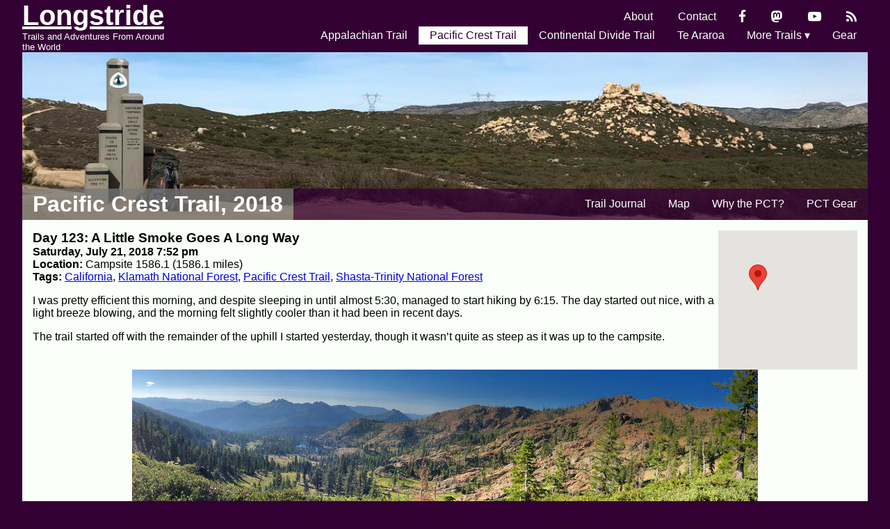

--- FILE ---
content_type: text/html; charset=UTF-8
request_url: https://longstride.net/pacific-crest-trail/2018/07/21/campsite-1586-1-day-123-a-little-smoke-goes-a-long-way
body_size: 5008
content:
<!DOCTYPE html>
<html lang="en">
<head>
    <meta charset="utf-8">
    <meta name="viewport" content="width=device-width, initial-scale=1">
    <title>Day 123: A Little Smoke Goes A Long Way | Pacific Crest Trail, 2018 | Longstride: Trail Journals</title><link rel="stylesheet" href="/css/main.css?v36"><style>
.hike-banner-image { background-image:url(/xmg/pacific-crest-trail-header-bg-1x.jpg) }
@media (-webkit-min-device-pixel-ratio:2), (min-device-pixel-ratio:2), (min-resolution:2dppx) {
    .hike-banner-image { background-image:url(/xmg/pacific-crest-trail-header-bg-2x.jpg) }
}
@media (-webkit-min-device-pixel-ratio:3), (min-device-pixel-ratio:3), (min-resolution:3dppx) {
    .hike-banner-image { background-image:url(/xmg/pacific-crest-trail-header-bg-3x.jpg) }
}
</style><meta property="og:url" content=" https://longstride.net/pacific-crest-trail/2018/07/21/campsite-1586-1-day-123-a-little-smoke-goes-a-long-way">
<meta property="twitter:site" content="@longstride">
<meta property="twitter:creator" content="@jbafford">
<meta name="fediverse:creator" content="@longstride@mastodon.social">
<link rel="alternate" type="application/atom+xml" title="Atom feed" href="/feed.xml" />
<link rel="alternate" type="application/feed+json" title="JSON feed" href="/feed.json" />
<meta property="og:site_name" content="Longstride: Trail Journals">
<meta property="og:type" content="article">
<meta property="og:title" content="Day 123: A Little Smoke Goes A Long Way | Pacific Crest Trail, 2018">
<meta property="article:published_time" content="2018-07-21T19:52:41-07:00">
<meta property="article:modified_time" content="2020-03-31T19:46:51-07:00">
<meta property="og:description" content="I was pretty efficient this morning, and despite sleeping in until almost 5:30, managed to start hiking by 6:15. The day started out nice, with a light breeze blowing, and the morning felt slightly cooler than it had been in recent days.">
<meta property="twitter:card" content="summary">
<meta property="article:tag" content="California">
<meta property="article:tag" content="Klamath National Forest">
<meta property="article:tag" content="Pacific Crest Trail">
<meta property="article:tag" content="Shasta-Trinity National Forest">
<meta property="og:image" content="https://longstride.net/media/thumb/1053-view.jpg">
<meta property="og:image:type" content="image/jpeg">
<meta property="og:image:height" content="222">
<meta property="og:image:width" content="900">
<script type="application/ld+json">{"@context":"https:\/\/schema.org","@graph":[{"@type":"WebSite","@id":"https:\/\/longstride.net\/#website","url":"https:\/\/longstride.net\/","name":"Longstride: Trail Journals","description":"Trails and Adventures From Around the World, by John “Longstride” Bafford","inLanguage":"en-US","author":{"@id":"https:\/\/longstride.net\/about#author"}},{"@type":"Person","@id":"https:\/\/longstride.net\/about#author","url":"https:\/\/longstride.net\/about","name":"John Bafford","alternateName":"Longstride"},{"@type":"Article","@id":"https:\/\/longstride.net\/pacific-crest-trail\/2018\/07\/21\/campsite-1586-1-day-123-a-little-smoke-goes-a-long-way#article","name":"Day 123: A Little Smoke Goes A Long Way | Pacific Crest Trail, 2018","headline":"Day 123: A Little Smoke Goes A Long Way","author":{"@id":"https:\/\/longstride.net\/about#author"},"datePublished":"2018-07-22T02:52:41+00:00","dateModified":"2020-04-01T02:46:51+00:00","inLanguage":"en-US","image":{"@type":"ImageObject","url":"https:\/\/longstride.net\/media\/thumb\/1053-view.jpg","width":900,"height":222,"mainEntityOfPage":"https:\/\/longstride.net\/media\/1053"}},{"@type":"BreadcrumbList","itemListElement":[{"@type":"ListItem","position":1,"item":"https:\/\/longstride.net\/pacific-crest-trail\/","name":"Pacific Crest Trail, 2018"},{"@type":"ListItem","position":2,"item":"https:\/\/longstride.net\/pacific-crest-trail\/2018\/07\/21\/campsite-1586-1-day-123-a-little-smoke-goes-a-long-way","name":"Day 123: A Little Smoke Goes A Long Way"}]}]}</script><script async src="https://www.googletagmanager.com/gtag/js?id=G-1KPCNTYSLT"></script>
<script>
  window.dataLayer = window.dataLayer || [];
  function gtag(){dataLayer.push(arguments);}
  gtag('js', new Date());
  gtag('config', 'G-1KPCNTYSLT');
</script></head>
<body class="page hike-layout" tabindex="-1">
<div class="main-wrap">
<header class="main-header"><div class="header-contain">
<div class="header-name">
    <h1 class="header-title"><a href="/">Longstride</a></h1>
    <h2 class="header-subtitle">Trails and Adventures From Around the World</h2>
</div>

<nav class="nav-top" role="navigation">
    <ul class="navbar">
        <li><a href="/about">About</a></li>
        <li><a href="/contact/">Contact</a></li><li><a href="https://www.facebook.com/longstrideoutside/" aria-label="Facebook" title="Facebook" class="icon"><i class="icon-facebook" aria-hidden="true"></i></a></li>
<li><a rel="me" href="https://mastodon.social/@longstride" aria-label="Mastondon" title="Mastodon" class="icon"><i class="icon-mastodon" aria-hidden="true"></i></a></li>
<li><a href="https://youtube.com/channel/UCfYVgHOTSRN31JTOQA1WYhA" aria-label="YouTube" title="YouTube" class="icon"><i class="icon-youtube" aria-hidden="true"></i></a></li>
<li class="social-icon-rss"><a href="/feed.xml" aria-label="RSS Feed" title="RSS Feed" class="icon"><i class="icon-rss" aria-hidden="true"></i></a></li>
</ul>
    <ul class="navbar"><li><a href="/at2016/">Appalachian Trail</a></li><li class="selected"><a href="/pacific-crest-trail/">Pacific Crest Trail</a></li><li><a href="/continental-divide-trail/">Continental Divide Trail</a></li><li><a href="/te-araroa/">Te Araroa</a></li><li aria-haspopup="true">
                    <button>More Trails ▾</button>
                    <ul class="dropdown" aria-label="submenu"><hr class="dropdown-divider dropdown-divider-label" data-label="United States" /><li><a href="/longtrail/">Long Trail</a></li><li><a href="/benton-mackaye-trail/">Benton MacKaye Trail</a></li><li><a href="/tuscarora-trail/">Tuscarora Trail</a></li><li><a href="/tahoe-rim-trail/">Tahoe Rim Trail</a></li><li><a href="/massanutten-trail/">Massanutten Trail</a></li><hr class="dropdown-divider dropdown-divider-label" data-label="Canada" /><li><a href="/east-coast-trail/">East Coast Trail</a></li><hr class="dropdown-divider dropdown-divider-label" data-label="Europe" /><li><a href="/europe/canary-islands/">Canary Islands</a></li><hr class="dropdown-divider dropdown-divider-label" data-label="Australia" /><li><a href="/great-ocean-walk/">Great Ocean Walk</a></li><li><a href="/great-south-west-walk/">Great South West Walk</a></li><li><a href="/walk-the-yorke/">Walk the Yorke</a></li><li><a href="/tasmanian-trail/">Tasmanian Trail</a></li><hr class="dropdown-divider" /><li><a href="/dayhike/">Day Hikes</a></li></ul>
                </li><li><a href="/gear/">Gear</a></li></ul>
</nav>
</div>
<div class="hike-banner-area hike-banner-area-hike"><div class="hike-banner"><div class="hike-banner-contain"><div class="hike-banner-image"></div></div></div><div class="hike-banner-subnav">
        <h3 class="hike-title"><a href="/pacific-crest-trail/">Pacific Crest Trail, 2018</a></h3><nav class="nav-sub">
            <ul class="navbar"><li><a href="/pacific-crest-trail/journal">Trail Journal</a></li><li><a href="/pacific-crest-trail/map">Map</a></li><li><a href="/pacific-crest-trail/why-the-pacific-crest-trail">Why the PCT?</a></li><li><a href="/pacific-crest-trail/pct-gear">PCT Gear</a></li></ul>
        </nav></div></div>
</header><div class="main-content"><div class="front-main"><div class="timeline"><div class="timeline-content"><div class="journal"><div id="map_0" class="map-float map-tiny"></div>
<div class="journal_title">Day 123: A Little Smoke Goes A Long Way</div><div class="journal_date">Saturday, July 21, 2018 7:52 pm</div>
    
    <div class="journal_location"><div class="journal_location_name">
            <b>Location: </b> Campsite 1586.1 (1586.1 miles)</div></div><div class="entry-tags">
    <b>Tags: </b>
    <span class="entry-tags-list"><a href="/tag/california">California</a>, <a href="/tag/klamath-national-forest">Klamath National Forest</a>, <a href="/tag/pacific-crest-trail">Pacific Crest Trail</a>, <a href="/tag/shasta-trinity-national-forest">Shasta-Trinity National Forest</a></span>
</div><div class="journal_content"><p>I was pretty efficient this morning, and despite sleeping in until almost 5:30, managed to start hiking by 6:15. The day started out nice, with a light breeze blowing, and the morning felt slightly cooler than it had been in recent days.</p>
<p>The trail started off with the remainder of the uphill I started yesterday, though it wasn’t quite as steep as it was up to the campsite.</p>
<div class="media-single-wrap"><div class="media-wide"><div class="media-content-container"><a href="https://longstride.net/media/1053"><img src="/media/thumb/1053-view.jpg" height="222" width="900" alt="Big Marshy Lake"></a><div class="media-content-inline"><span class="media-title-inline">Big Marshy Lake</span></div></div></div></div>
<p>Thanks to the light breeze that continued to blow, I was actually starting to feel cold in the shade when I took a break. I took that as a cue that my break had gone on long enough and that it was time to get hiking again.</p>
<div class="media-single-wrap"><div class="media-wide"><div class="media-content-container"><a href="https://longstride.net/media/1054"><img src="/media/thumb/1054-view.jpg" height="301" width="900" alt=""></a></div></div></div>
<p>At my second break, 15 miles into the day and just after noon, I talked with another hiker who suggested that the haze I’ve been seeing is smoke from the fires to the north.</p>
<div class="media-single-wrap"><div class="media-wide"><div class="media-content-container"><a href="https://longstride.net/media/1056"><img src="/media/thumb/1056-view.jpg" height="600" width="900" alt=""></a><div class="media-content-inline"><span class="media-description-inline">View north, towards Callahan and Etna, both of which are obscured by smoke.</span></div></div></div></div>
<p>The good news is that the Klamathon fire, which was closing a section of trail in Oregon, has been contained and the trail closure lifted. The bad news is that there’s a new fire, the Hendrix Fire, that is closing a section of trail in Oregon, between Seiad Valley and Ashland. But, there is a reroute using forest roads, so it might not require skipping ahead. In any case, there’s nothing I can do about it now; I can worry about it and make plans once I get to Etna.</p>
<p>Continuing on, the trail headed downhill, to the South Fork Scott River. Water prospects for the rest of the day past that “river” seemed a bit dicey, unless I wanted to commit to going another 12.6 miles to water and then another mile and a half past that to a campsite. Already a bit tired and not really wanting to do a 28 mile day anymore, I refilled my water bottles at the river, getting enough water to cook dinner. I was hoping to be able to do dinner at the river, but there wasn’t really a good place to set up my stove and cook. So I carried the water out, heading two miles uphill to cook dinner at a campsite next to a dirt road. It was a bit of a slog carrying an extra two liters of water up that far, but it was necessary.</p>
<p>Over the last few days, the dust levels on the trail have died down a bit, and my feet (while dirty) hadn’t picked up anywhere near as much dirt as they had in the section just north of South Lake Tahoe. Today, though, it was as dusty as ever.</p>
<div class="media-single-wrap"><div class="media-wide"><div class="media-content-container"><a href="https://longstride.net/media/1055"><img src="/media/thumb/1055-view.jpg" height="600" width="900" alt="Jackson Lake"></a><div class="media-content-inline"><span class="media-title-inline">Jackson Lake</span><span> — </span><span class="media-description-inline">View east. Mount Shasta is hidden behind the smoke.</span></div></div></div></div>
<p>At 6:45, after another five miles, I stopped at a campsite just outside of the Klamath National Forest’s Russian Wilderness. That brought the day to 24.5 miles. Though this was a little early to stop given I’d already eaten dinner, I was pretty tired. Though of comparable length to yesterday, today had more than double the uphill (and far steeper uphill, too), and I did it in roughly the same amount of time as I hiked yesterday, ignoring the time spent at the trail magic. So it would seem I pushed a lot harder today. I was hoping to get further, so as to have a shorter day tomorrow into Etna, but the road to Etna is now only 13.6 miles ahead, so it should be reasonable to be at the road by noon if I get started around 6, as I have been the last few days.</p></div><div class="support-box">
    <div class="support-text">
        Enjoy what you read? Please consider supporting!
    </div><div class="support-widget">
    <a class="bmc-btn" target="_blank" href="https://buymeacoffee.com/longstride">⛺️️<span class="bmc-btn-text">Support my Hikes</span></a>
</div>
</div><div class="timeline-navigation">
        <div class="timeline-navigation-hike">Pacific Crest Trail, 2018</div>
        
        <div><div class="timeline-navigation-prev">
                « <a href="https://longstride.net/pacific-crest-trail/2018/07/20/campsite-1561-6-day-122-the-road-north-leads-southwest">(Day 122: The Road North Leads ... Southwest?) Previous Entry</a>
            </div><div class="timeline-navigation-next">
                <a href="https://longstride.net/pacific-crest-trail/2018/07/22/sawyers-bar-road-etna-hikers-hut-day-124-if-you-love-your-equipment-don-t-set-it-free-and-make-others-bring-it-back-">
 Next Entry (Day 124: If You Love Your Equipment, Don’t Set It Free And Make Others Bring It Back To You)</a> »
            </div></div>
    </div><div class="journal-footer">
        <div>
            <h4>Other Nearby Hikes</h4>
        
            <ul class="nearby-hikes"><li><span class="nearby-hike-entry"><a href="https://longstride.net/pacific-crest-trail/2018/07/20/campsite-1561-6-day-122-the-road-north-leads-southwest">Pacific Crest Trail: Lower Deadfall Lake - Campsite 1561.6</a></span></li><li><span class="nearby-hike-entry"><a href="https://longstride.net/pacific-crest-trail/2018/07/22/sawyers-bar-road-etna-hikers-hut-day-124-if-you-love-your-equipment-don-t-set-it-free-and-make-others-bring-it-back-">Pacific Crest Trail: Campsite 1586.1 - Etna</a></span></li></ul>
        </div>
    </div></div>
</div></div>
</div>
</div>

<footer>
    <div class="footer-copyright">
        © 2016 - 2026 John “Longstride” Bafford.<br>
        All Rights Reserved.
    </div>
    <div class="footer-feedback">
        <ul class="navbar">
            <li><a href="/blog">Blog</a></li>
            <li><a href="/about">About</a></li>
            <li><a href="/contact/">Contact</a></li><li><a href="https://www.facebook.com/longstrideoutside/" aria-label="Facebook" title="Facebook" class="icon"><i class="icon-facebook" aria-hidden="true"></i></a></li>
<li><a rel="me" href="https://mastodon.social/@longstride" aria-label="Mastondon" title="Mastodon" class="icon"><i class="icon-mastodon" aria-hidden="true"></i></a></li>
<li><a href="https://youtube.com/channel/UCfYVgHOTSRN31JTOQA1WYhA" aria-label="YouTube" title="YouTube" class="icon"><i class="icon-youtube" aria-hidden="true"></i></a></li>
<li class="social-icon-rss"><a href="/feed.xml" aria-label="RSS Feed" title="RSS Feed" class="icon"><i class="icon-rss" aria-hidden="true"></i></a></li>
</ul>
    </div>
</footer>
</div><script src="/js/lib.js?v36"></script>
<script src="/js/main.js?v36"></script><script>
    TM.prepareMap({"map_0":{"type":"timeline-location","location":{"latitude":41.2633055,"longitude":-122.9530005},"tracks":[{"url":"https:\/\/longstride.net\/track\/335\/kml"}],"center":{"lat":41.234111534143,"lng":-122.83566152945},"bounds":{"north":41.272703550887,"south":41.195519517399,"east":-122.71336094292,"west":-122.95796211598}}});
</script>
<script src="https://maps.googleapis.com/maps/api/js?key=AIzaSyC4gBMPlfip75gfhiutxJdlYS2g0fzS7hc&callback=TM.initMap&loading=async&libraries=marker" async defer></script></body>
</html>


--- FILE ---
content_type: text/css
request_url: https://longstride.net/css/main.css?v36
body_size: 4111
content:
:root{color-scheme:light dark}body,html{margin:0 auto;padding:0;background:#303;color:#000;font-family:"Lucida Grande",Verdana,Arial,Sans-Serif;text-size-adjust:100%;-webkit-text-size-adjust:100%;-moz-text-size-adjust:100%;-ms-text-size-adjust:100%}html.env-dev{background:#606}@media(prefers-color-scheme:dark){body,html{color:#fafffa}a{color:#909}a:visited{color:#a7a}}.page{width:95%;min-width:667px;max-width:1260px}.main-content{background-color:#fafffa;padding:15px;font-size:1em}.main-content:after{content:"";display:block;clear:both}header{color:#fff}.header-contain{background-color:#303;display:flex;align-items:left}.header-name{align-self:left;margin-right:1em;margin-top:auto;margin-bottom:auto}.hike-title{margin:0;font-size:2em}header .hike-title a{color:#fff;text-decoration:none}.nav-top{width:100%;padding:0;align-self:right;text-align:right;margin:auto;border-top:.5em transparent solid;border-bottom:.5em transparent solid}.nav-sub{background-color:rgba(51,0,51,.75);display:table-cell;vertical-align:middle;width:100%;align-self:right;text-align:right;margin:auto;padding-left:0;padding-right:0}.hike-banner{width:100%;position:relative}.hike-banner-contain{padding-top:19.8412698413%}.hike-banner-image{position:absolute;top:0;left:0;right:0;bottom:0;background-size:cover}.hike-banner-subnav.hike-title-full{width:100%}.hike-banner-subnav .hike-title{padding-left:15px;padding-right:15px;padding-top:.125em;padding-bottom:.125em;background-color:rgba(119,119,119,.75);display:table-cell;vertical-align:middle;white-space:nowrap}.hike-banner-subnav .hike-title.hike-title-full{display:block}.hike-banner-subnav .hike-title.hike-title-featured{background-color:rgba(34,85,34,.75)}.hike-banner-subnav .hike-title.hike-title-private{background-color:rgba(255,0,0,.75)}.hike-layout .hike-banner-area{position:relative}.hike-layout .hike-banner-subnav{position:absolute;bottom:0}.header-title{font-family:"Trebuchet MS","Lucida Grande",Verdana,Arial,Sans-Serif;font-weight:700;font-size:2.5em;margin:0}.header-title a{color:#fff}.header-subtitle{font-size:13px;font-weight:400;margin:0}footer{background-color:#000;color:#fff;font-size:14px;display:flex;justify-content:space-between;padding:.5em}.footer-feedback{align-self:right;text-align:right}footer a{color:#fff}footer .navbar{padding-left:0}footer .navbar li{font-size:14px}footer .navbar li:first-of-type{padding-left:0;margin-left:0}.front-main{width:100%}nav{padding:.25em}.navbar{list-style:none;padding:0;margin-top:0;margin-bottom:0}.navbar li{display:inline-block;padding:.25em 0;margin:0}.navbar li:hover{background-color:#909}.nav-admin .navbar li:hover{background-color:#303}.navbar li.selected{background-color:#fff;color:#303}.navbar a,.navbar button{color:#fff;padding:0 1em;text-decoration:none}.navbar li.selected>a,.navbar li.selected>button{color:#303}.nav-admin{margin-top:0;background-color:#903}.nav-profile{margin-top:0;text-align:right}ul.navbar button{background-color:rgba(0,0,0,0);border:none;font:inherit}ul.navbar li ul.dropdown{background-color:#303;position:absolute;margin-top:.1em;padding-bottom:.5em;padding-left:.5em!important;padding-right:.5em;text-align:left;padding-left:0;right:0;transition:all .5s ease;display:none;visibility:hidden;opacity:0}ul.navbar li ul:active,ul.navbar li ul:focus,ul.navbar li ul:hover,ul.navbar li:focus-within>ul,ul.navbar li:hover>ul{z-index:999;visibility:visible;display:block;opacity:1}ul.navbar li{position:relative}ul.navbar li ul li{clear:both;width:100%;white-space:nowrap}ul.navbar .dropdown-divider{border:0;font-size:smaller;height:1.5em;line-height:1em;position:relative;text-align:center;margin-bottom:0}ul.navbar .dropdown-divider::before{content:"";background:linear-gradient(to right,transparent,#fff,transparent);position:absolute;left:0;top:50%;width:100%;height:1px}ul.navbar .dropdown-divider-label::after{background-color:#303;color:#fff;content:attr(data-label);line-height:1.5em;padding:0 7px;position:relative}.hike-progress{width:100%}.hike_progress_text{width:100%;text-align:center}.hike_progress_bar{width:100%}.hike_progress_dist{float:left;text-align:left;padding-right:.25em}.hike_progress_pct{float:right;text-align:right;padding-left:.25em}.hike_progress_status{text-align:center;overflow:hidden;display:inline-block;margin:0 auto}.hike_sticky{border:1px solid #000;padding:2px;margin-bottom:.5em}.hike_sticky p{margin:.5em}.featured-top{display:flex}.featured-post{padding:.5em}.featured-post h3{margin-top:0}.hike-resources{border-left:1px solid #ccc;padding:.5em;flex-shrink:0}.hike-resources h3{margin-top:0}.hike-resource-list{margin-top:0;margin-bottom:0}.hike-resource-list li{margin-bottom:.25em}.trail-previously{border-top:1px solid #303;border-bottom:1px solid #303;margin-top:1em;margin-left:-15px;margin-right:-15px;background-size:cover;background-position:center;background-color:#ccc}.trail-previously-entry{background-color:hsla(0,0%,100%,.85);padding:15px}.trail-previously-entry .journal{padding-bottom:1em}.trail-previously h3{margin-top:0}.timeline-navigation{margin-top:1em;border:1px solid #303;padding:.5em;clear:both}.timeline-navigation-hike{text-align:center;font-weight:700}.timeline-navigation:after{content:"";display:block;clear:both}.timeline-navigation-prev{float:left}.timeline-navigation-next{float:right}.journal:after{content:"";display:block;clear:both}.journal-private{background-color:#ccc}.journal-private .journal-private{background-color:#aaa}.journal-private.journal-private-todo{background-color:#a00;color:#fff}.journal_title{font-weight:700;font-size:larger}.journal_date{font-weight:700}blockquote{border-left:3px #e2e2e2 solid;padding-left:.5em;padding-top:.25em;padding-bottom:.25em}blockquote p{margin:0}blockquote p+p{margin-top:1em}.journal-footer{border:solid #303 1px;border-top:0;margin:0 auto;margin-bottom:1em;padding:1em;display:flex;justify-content:space-between;align-items:left}.journal-footer>div{align-self:left;min-width:50%}.journal-footer h4{margin-top:0}.wordcount{color:gray}.double-underline{border-bottom:5px double}.nearby-hikes{column-count:2;list-style:none;padding-left:0}.nearby-hikes li{break-inside:avoid-column;padding-bottom:.125em;padding-right:1.5em;white-space:nowrap}.nearby-hikes li:before{content:"• ";vertical-align:top}.nearby-hike-entry{display:inline-block;white-space:normal}.video-container{position:relative;width:100%;height:0;padding-bottom:56.25%}.video-embed{position:absolute;top:0;left:0;width:100%;height:100%}.graph{height:310px;width:310px}.graph-container,.stats-table{text-align:center;margin:auto;width:auto}.graph-container.float-right{float:right;margin-left:1em;margin-right:1em}.stats-table.float-right{float:right;margin-left:1em}.graph-container:after,.stats-table:after{content:"";display:block;clear:both}.graph-container>div,.graph-container>table,.stats-table>table{display:inline-block;vertical-align:top}.graph-container>table,.stats-table>table{border:1px solid #ddd;border-collapse:collapse;margin-bottom:.5em}.graph-container>table thead th{background-color:#ddd;border:solid 1px #ddd;padding:2px}.stats-table>table thead th{background-color:#ddd;border:solid 1px #ddd;vertical-align:bottom;padding:.125em;padding-left:.25em;padding-right:.25em}.stats-table>table td{padding:.125em;padding-left:.25em;padding-right:.25em}.stats-table .table-title{text-align:center;font-weight:700}.jqplot-data-label{color:#000}.post-series-box{border:1px solid #000;padding:.5em;float:right;margin-bottom:1em;margin-left:1em}.post-series-box p{margin-bottom:.25em}.post-series-box ul{margin-top:.25em;padding-inline-start:30px}.post-series-box>:first-child{margin-top:0}.post-series-box>:last-child{margin-bottom:0}.align-left{text-align:left}.align-right{text-align:right}.clear{clear:both}.media-image{max-width:100%;text-align:center}.media-image img{max-width:100%;height:auto;width:auto}.media-float{float:right;clear:both;display:inline}.media-inline{clear:both;display:inline-block}.media-inline+.media-inline{margin-left:.25em}.media-wide{clear:both;text-align:center}.media-wide img{width:auto;max-width:100%;height:auto;max-height:90vh}.media-content-container{margin:auto;width:-webkit-fit-content;width:-moz-fit-content}.media-content-inline{text-align:left;font-size:smaller;max-width:900px}.media-title-inline{font-weight:700}.media-multi-wrap{display:flex;clear:both}.media-multi-wrap .media-wide{margin:.75em}.media-multi-wrap .media-wide:first-child{margin-left:.5em}.media-multi-wrap .media-wide:last-child{margin-right:.5em}.media-single-wrap{margin:1em}.feedback-info{font-size:smaller;color:gray}.pagination-container{text-align:center}.pagination{display:inline-block;padding-left:0}.pagination>li{display:inline}.pagination>li>*{position:relative;float:left;text-decoration:none;color:#303;background-color:#fff;border:1px solid #ddd;padding:.25em}.pagination>li>:focus,.pagination>li>:hover{color:#fff;background-color:#909;border-color:#909}.pagination>li.active>*,.pagination>li.active>:focus,.pagination>li.active>:hover{color:#fafffa;background-color:#303;border-color:#303;cursor:default}.pagination>li.disabled>*,.pagination>li.disabled>:focus,.pagination>li.disabled>:hover{color:#777;background-color:#fff;border-color:#ddd;cursor:not-allowed}.pagination>li:first-child>*{margin-left:0}.map-big{width:100%;height:950px}.map-small{width:250px;height:250px}.map-tiny{width:200px;height:200px}.map-float{float:right}.ad-wrap{float:right;margin-left:.25em}.tag-content-list{column-count:2;list-style:none;padding:0 1em}.tag-content-list li{break-inside:avoid-column}.tag-date{font-size:smaller;color:gray}.tight-nav{margin-top:-1em;font-size:small}.affiliate-disclaimer{color:gray}.support-box{border:1px solid #303;margin-top:1em;padding:.5em;clear:both;text-align:center}.support-text{padding-bottom:.5em}.support-widget-inline{display:inline-block}ul.support-list li{margin:1em}.support-box .support-widget{font-size:1.5em}.bmc-btn{color:#fff;background-color:#303;height:2.5em;border-radius:.75em;font-weight:Bold;border:none;padding:0 1em;text-decoration:none!important;display:inline-flex!important;align-items:center;-webkit-box-sizing:border-box!important;box-sizing:border-box!important}.bmc-btn:active,.bmc-btn:focus,.bmc-btn:hover{text-decoration:none!important;cursor:pointer}.bmc-btn-text{text-align:left;margin-left:.5em;display:inline-block;line-height:0;width:100%;flex-shrink:0;white-space:nowrap}.chapters{counter-reset:chapter-item}.chapter-name,.chapter-name-title{position:-webkit-sticky;position:sticky;top:0}.chapter-name{background-color:#eee}.chapter-content-list{column-count:2;padding:0 1em}.chapter-content-list li:before{counter-increment:chapter-item;content:counter(chapter-item) ". ";vertical-align:top}.chapter-content-list li{list-style-type:none;break-inside:avoid-column;padding-bottom:.25em;padding-right:2em;white-space:nowrap}.chapter-entry{display:inline-block;white-space:normal}.chapter-location{font-size:smaller;color:#666}.chapter-date{font-size:smaller;color:#666}.about-container h3{margin-top:1.75em;margin-bottom:.5em}.about-container h3+p{margin-top:.5em}.about-longstride{float:right;max-width:40%}.about-longstride img{max-width:100%;height:auto}form{width:100%}.form-row{width:100%;padding:.25em}.form-label{width:20%;display:inline-block;text-align:right;vertical-align:top;padding-top:.25em}.form-widget input{width:60%;padding-left:.5em;padding-right:.5em}.form-widget input.button-width-sm{width:auto}.form-widget.form-widget-submit input{text-align:center;margin-left:.25em;width:auto}.form-widget input.time-edit-field,.form-widget input.timeline-notification-field{width:50%}.form-widget input.action-time-now{width:10%}input{font-size:1em}.form-widget textarea{font-size:1em;width:60%;min-height:225px;padding-left:.5em;padding-right:.5em}.admin-list ul{margin:.5em}.admin-list .date{white-space:nowrap}.admin-list .nowrap{white-space:nowrap}.admin-list .alt{background-color:#ccc}.tags-edit-container button{display:none}.content-modified{background-color:#fee}.media-form{border:1px solid #000}.media-image-preview{float:right}.md-edit-view-view{border:1px solid #eee;min-height:1em}.md-edit-view-edit{display:none}.image-croppable img{max-width:100%}.crop-float-background{display:none;position:fixed;top:0;left:0;background-color:rgba(119,119,119,.75);width:100%;height:100%}.crop-floater{position:fixed;top:50%;left:50%;transform:translate(-50%,-50%);background-color:#fff;border:1px solid #000;min-width:75%}.crop-floater .img-croppable{margin-left:auto;margin-right:auto}.timeline-notification-length{color:gray;font-size:smaller;padding-left:.5em}.form-timeline-media-row{margin-top:.5em}.form-timeline-media-row .media-description{width:40%;min-height:100px}.action-media-delete{width:auto!important}.media-ref-missing{border-color:red}.offline-sync-status.error{color:red}.offline-sync-syncing{border:1px solid green}.offline-active-entry{border:1px solid #00f}@media(prefers-color-scheme:dark){.main-content{background-color:#121212}.journal-private{background-color:#444}.journal-private .journal-private{background-color:#666}.chapter-name{background-color:#222}.chapter-date,.chapter-location{color:#666}.trail-previously,.trail-previously-entry{background-color:rgba(51,51,51,.85)}.graph-container>table,.stats-table>table{border-color:#333}.graph-container>table thead th,.stats-table>table thead th{background-color:#333;border-color:#333}.post-series-box{border-color:#fafffa}.jqplot-table-legend{background-color:#121212;border-color:#121212}.jqplot-table-legend a{color:#666}.hike_sticky{border-color:#fafffa}.hike-resources{border-left-color:#333}.pagination>li>*{color:#fafffa;background-color:#000;border-color:#333}.pagination>li.disabled>*,.pagination>li.disabled>:focus,.pagination>li.disabled>:hover{background-color:#000;border-color:#333}}@media only screen and (max-width:1050px){.navbar li{padding:.25em 0;margin:0 .5em;font-size:1em}.navbar a,.navbar button{padding:0 .125em}.hike-resources{flex-shrink:.1}.hike-resource-list{padding-left:30px}.navbar li.social-icon-rss{display:none}}@media only screen and (max-width:800px){.hike-banner-subnav .hike-title{padding-left:7px}.hike-resources{flex-shrink:.25}}@media only screen and (max-device-width:768px){.page{width:100%}.navbar li{font-size:.9em}.map-big{height:677px}.hike-banner-subnav .hike-title{padding-left:7px;font-size:1.5em}}@media only screen and (device-width:768px)and (device-height:1024px)and (orientation:landscape){.map-big{height:550px}.hike-resources{flex-shrink:0}}@media only screen and (max-device-width:667px){.page{width:667px}.front-main{border:none}.header-title{font-size:1.5em}.header-subtitle{font-size:12px;font-weight:400;margin:.05em}nav{padding:.125em}.navbar li{padding:.25em 0;margin:0 .25em;font-size:.75em}.navbar a,.navbar button{padding:0 .25em}.map-big{height:650px}footer{flex-direction:column}.nearby-hikes{column-count:1}}@media only screen and (max-width:428px){.page{width:100vw;min-width:100vw}.hike_progress_text{font-size:.75em}.map-tiny{width:175px;height:175px}.map-big{height:650px}.chapter-header{flex-direction:column}.chapter-logo{order:1;max-width:150px}.chapter-list{flex-shrink:1;order:2}.header-subtitle,.header-title{display:block}.header-subtitle{margin-top:0;padding-top:0;margin-bottom:.25em}.header-title{margin-bottom:0;padding-bottom:0}.nav-top{vertical-align:middle;border-top:.25em transparent solid;border-bottom:.25em transparent solid}.nav-top .navbar{margin-bottom:0}.hike-banner-subnav .hike-title{font-size:1.25em;padding-left:.25em}.hike-banner-area.hike-banner-area-hike{padding-bottom:1.7em}.hike-banner-subnav{display:flex;flex-direction:column;width:100%}.nav-sub{align-self:left;text-align:left}.hike-resources{flex-shrink:.6}}@media only screen and (max-width:375px){.saved-entries{font-size:12px}.tag-content-list{column-count:1}.map-big{height:530px}.chapter-content-list{column-count:1}.featured-top{flex-direction:column}.featured-post{order:2}.hike-resources{border-left:none;border-bottom:1px solid #ccc;order:1}.hike-resources h4{margin-top:0}.hike-resource-list{margin-top:0;margin-bottom:0;padding-left:20px}.media-multi-wrap{display:flex;flex-direction:column;margin-left:1em;margin-right:1em}.media-multi-wrap .media-wide{margin-left:0;margin-right:0}.form-label{width:20%}.form-widget input,.form-widget textarea{width:70%}.form-widget input.action-time-now{width:20%}}@media only screen and (max-height:375px){.hike-layout .main-header .hike-title{padding-left:7px;font-size:1.25em}}.icon-rss:before{content:""}.icon-facebook:before{content:""}.icon-mastodon:before{content:""}.icon-youtube:before{content:""}.icon-gear:before{content:""}.icon-user:before{content:""}@font-face{font-family:longstride-icons;src:url(/fonts/longstride-icons.eot?v5);src:url(/fonts/longstride-icons.eot?v5#iefix) format("embedded-opentype"),url(/fonts/longstride-icons.woff?v5) format("woff"),url(/fonts/longstride-icons.ttf?v5) format("truetype"),url(/fonts/longstride-icons.svg?v5#longstride-icons) format("svg");font-weight:400;font-style:normal;font-display:block}[class*=" icon-"]:before,[class^=icon-]:before{font-family:longstride-icons!important;font-style:normal!important;font-weight:400!important;speak:none;display:inline-block;text-decoration:inherit;text-align:center;font-variant:normal!important;text-transform:none!important;line-height:.9;font-size:120%;vertical-align:top;-webkit-font-smoothing:antialiased;-moz-osx-font-smoothing:grayscale}